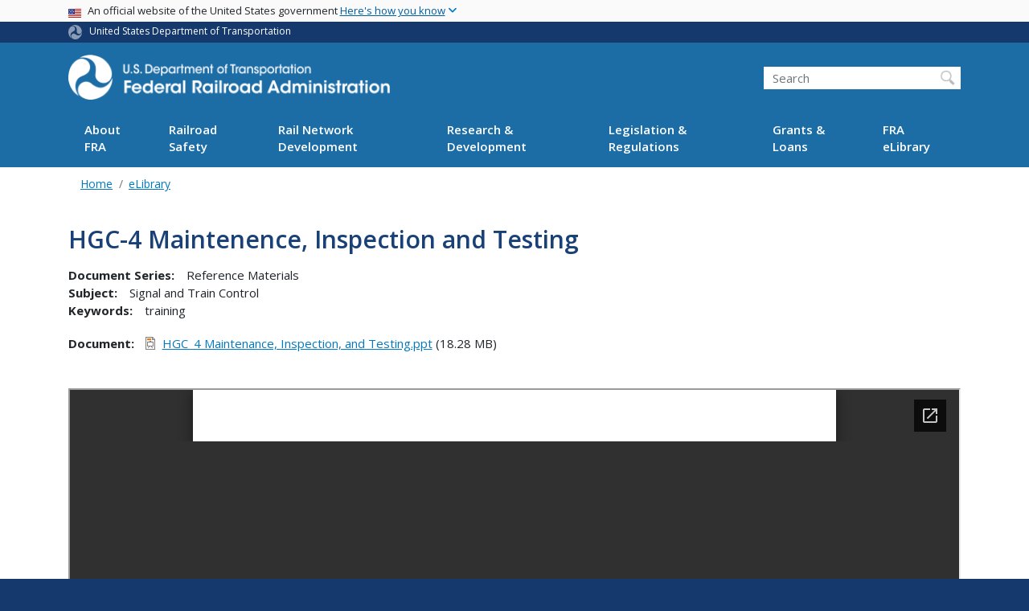

--- FILE ---
content_type: text/html; charset=utf-8
request_url: https://docs.google.com/viewer?url=https://railroads.dot.gov/sites/fra.dot.gov/files/fra_net/17862/HGC_4%20Maintenance%2C%20Inspection%2C%20and%20Testing.ppt&embedded=true
body_size: 2382
content:
<!DOCTYPE html><html lang="en" dir="ltr"><head><title>HGC_4 Maintenance, Inspection, and Testing.ppt</title><link rel="stylesheet" type="text/css" href="//www.gstatic.com/_/apps-viewer/_/ss/k=apps-viewer.standalone.vzKgvMed-Gs.L.W.O/am=AAQD/d=0/rs=AC2dHMLD5zb8j62TiGE8IPE3mdAlhWuBGg" nonce="Tz7QWsNBNX0KHobCY-XObg"/></head><body><div class="ndfHFb-c4YZDc ndfHFb-c4YZDc-AHmuwe-Hr88gd-OWB6Me dif24c vhoiae LgGVmb bvmRsc ndfHFb-c4YZDc-TSZdd ndfHFb-c4YZDc-TJEFFc ndfHFb-c4YZDc-vyDMJf-aZ2wEe ndfHFb-c4YZDc-i5oIFb ndfHFb-c4YZDc-uoC0bf ndfHFb-c4YZDc-e1YmVc" aria-label="Showing viewer."><div class="ndfHFb-c4YZDc-zTETae"></div><div class="ndfHFb-c4YZDc-JNEHMb"></div><div class="ndfHFb-c4YZDc-K9a4Re"><div class="ndfHFb-c4YZDc-E7ORLb-LgbsSe ndfHFb-c4YZDc-LgbsSe-OWB6Me" aria-label="Previous"><div class="ndfHFb-c4YZDc-DH6Rkf-AHe6Kc"><div class="ndfHFb-c4YZDc-Bz112c ndfHFb-c4YZDc-DH6Rkf-Bz112c"></div></div></div><div class="ndfHFb-c4YZDc-tJiF1e-LgbsSe ndfHFb-c4YZDc-LgbsSe-OWB6Me" aria-label="Next"><div class="ndfHFb-c4YZDc-DH6Rkf-AHe6Kc"><div class="ndfHFb-c4YZDc-Bz112c ndfHFb-c4YZDc-DH6Rkf-Bz112c"></div></div></div><div class="ndfHFb-c4YZDc-q77wGc"></div><div class="ndfHFb-c4YZDc-K9a4Re-nKQ6qf ndfHFb-c4YZDc-TvD9Pc-qnnXGd" role="main"><div class="ndfHFb-c4YZDc-EglORb-ge6pde ndfHFb-c4YZDc-K9a4Re-ge6pde-Ne3sFf" role="status" tabindex="-1" aria-label="Loading"><div class="ndfHFb-c4YZDc-EglORb-ge6pde-RJLb9c ndfHFb-c4YZDc-AHmuwe-wcotoc-zTETae"><div class="ndfHFb-aZ2wEe" dir="ltr"><div class="ndfHFb-vyDMJf-aZ2wEe auswjd"><div class="aZ2wEe-pbTTYe aZ2wEe-v3pZbf"><div class="aZ2wEe-LkdAo-e9ayKc aZ2wEe-LK5yu"><div class="aZ2wEe-LkdAo aZ2wEe-hj4D6d"></div></div><div class="aZ2wEe-pehrl-TpMipd"><div class="aZ2wEe-LkdAo aZ2wEe-hj4D6d"></div></div><div class="aZ2wEe-LkdAo-e9ayKc aZ2wEe-qwU8Me"><div class="aZ2wEe-LkdAo aZ2wEe-hj4D6d"></div></div></div><div class="aZ2wEe-pbTTYe aZ2wEe-oq6NAc"><div class="aZ2wEe-LkdAo-e9ayKc aZ2wEe-LK5yu"><div class="aZ2wEe-LkdAo aZ2wEe-hj4D6d"></div></div><div class="aZ2wEe-pehrl-TpMipd"><div class="aZ2wEe-LkdAo aZ2wEe-hj4D6d"></div></div><div class="aZ2wEe-LkdAo-e9ayKc aZ2wEe-qwU8Me"><div class="aZ2wEe-LkdAo aZ2wEe-hj4D6d"></div></div></div><div class="aZ2wEe-pbTTYe aZ2wEe-gS7Ybc"><div class="aZ2wEe-LkdAo-e9ayKc aZ2wEe-LK5yu"><div class="aZ2wEe-LkdAo aZ2wEe-hj4D6d"></div></div><div class="aZ2wEe-pehrl-TpMipd"><div class="aZ2wEe-LkdAo aZ2wEe-hj4D6d"></div></div><div class="aZ2wEe-LkdAo-e9ayKc aZ2wEe-qwU8Me"><div class="aZ2wEe-LkdAo aZ2wEe-hj4D6d"></div></div></div><div class="aZ2wEe-pbTTYe aZ2wEe-nllRtd"><div class="aZ2wEe-LkdAo-e9ayKc aZ2wEe-LK5yu"><div class="aZ2wEe-LkdAo aZ2wEe-hj4D6d"></div></div><div class="aZ2wEe-pehrl-TpMipd"><div class="aZ2wEe-LkdAo aZ2wEe-hj4D6d"></div></div><div class="aZ2wEe-LkdAo-e9ayKc aZ2wEe-qwU8Me"><div class="aZ2wEe-LkdAo aZ2wEe-hj4D6d"></div></div></div></div></div></div><span class="ndfHFb-c4YZDc-EglORb-ge6pde-fmcmS ndfHFb-c4YZDc-AHmuwe-wcotoc-zTETae" aria-hidden="true">Loading&hellip;</span></div><div class="ndfHFb-c4YZDc-ujibv-nUpftc"><img class="ndfHFb-c4YZDc-ujibv-JUCs7e" src="/viewerng/thumb?ds=[base64]%3D&amp;ck=lantern&amp;dsmi=unknown&amp;authuser&amp;w=800&amp;webp=true&amp;p=proj"/></div></div></div></div><script nonce="7gsMfuEK207PNiosM-ivTQ">/*

 Copyright The Closure Library Authors.
 SPDX-License-Identifier: Apache-2.0
*/
function c(a,e,f){a._preloadFailed||a.complete&&a.naturalWidth===void 0?f():a.complete&&a.naturalWidth?e():(a.addEventListener("load",function(){e()},!1),a.addEventListener("error",function(){f()},!1))}
for(var d=function(a,e,f,k){function l(){b.style.display="none"}var g=document.body.getElementsByClassName(a)[0];if(k)var b=document.getElementById(k);else{if(!g)return;b=g.getElementsByClassName(f)[0];if(!b)return}b._preloadStartTime=Date.now();b.onerror=function(){this._preloadFailed=!0};c(b,function(){b.naturalWidth<800?l():(b._preloadEndTime||(b._preloadEndTime=Date.now()),e&&(g.getElementsByClassName(e)[0].style.display="none"))},l)},h=["_initStaticViewer"],m=this||self,n;h.length&&(n=h.shift());)h.length||
d===void 0?m=m[n]&&m[n]!==Object.prototype[n]?m[n]:m[n]={}:m[n]=d;
</script><script nonce="7gsMfuEK207PNiosM-ivTQ">_initStaticViewer('ndfHFb-c4YZDc-K9a4Re-nKQ6qf','ndfHFb-c4YZDc-EglORb-ge6pde','ndfHFb-c4YZDc-ujibv-JUCs7e')</script><script type="text/javascript" charset="UTF-8" src="//www.gstatic.com/_/apps-viewer/_/js/k=apps-viewer.standalone.en_US.8tZBXSLVE10.O/am=AAQD/d=1/rs=AC2dHMJgfF1AL81J8zrqzn3m1kkDpv_iVA/m=main" nonce="7gsMfuEK207PNiosM-ivTQ"></script><script type="text/javascript" src="https://apis.google.com/js/client.js" nonce="7gsMfuEK207PNiosM-ivTQ"></script><script type="text/javascript" nonce="7gsMfuEK207PNiosM-ivTQ">_init([["0",null,null,null,null,2,null,null,null,null,0,[1],null,null,null,"https://drive.google.com",null,null,null,null,null,null,null,null,null,null,null,null,null,null,null,null,[["core-744-RC1","prod"],12,1,1],null,null,null,null,[null,null,null,null,"https://accounts.google.com/ServiceLogin?passive\u003d1209600\u0026continue\u003dhttps://docs.google.com/viewer?url%3Dhttps://railroads.dot.gov/sites/fra.dot.gov/files/fra_net/17862/HGC_4%2BMaintenance,%2BInspection,%2Band%2BTesting.ppt%26embedded%3Dtrue\u0026hl\u003den-US\u0026followup\u003dhttps://docs.google.com/viewer?url%3Dhttps://railroads.dot.gov/sites/fra.dot.gov/files/fra_net/17862/HGC_4%2BMaintenance,%2BInspection,%2Band%2BTesting.ppt%26embedded%3Dtrue",null,null,null,0],null,null,null,null,null,null,null,null,null,null,null,null,null,null,null,0,null,null,null,null,null,null,null,null,null,null,null,null,null,null,null,null,null,null,null,null,null,null,null,null,null,null,null,null,null,null,null,null,null,null,null,null,null,null,null,null,null,null,null,null,null,null,null,null,null,null,null,null,null,null,null,null,null,null,null,null,null,null,null,null,null,null,null,null,null,null,null,null,null,null,null,null,null,null,null,null,null,null,null,null,null,null,null,null,1],[null,"HGC_4 Maintenance, Inspection, and Testing.ppt","/viewerng/thumb?ds\[base64]%3D\u0026ck\u003dlantern\u0026dsmi\u003dunknown\u0026authuser\u0026w\u003d800\u0026webp\u003dtrue\u0026p\u003dproj",null,null,null,null,null,null,"/viewerng/upload?ds\[base64]%3D\u0026ck\u003dlantern\u0026dsmi\u003dunknown\u0026authuser\u0026p\u003dproj",null,"application/vnd.ms-powerpoint",null,null,1,null,"/viewerng/viewer?url\u003dhttps://railroads.dot.gov/sites/fra.dot.gov/files/fra_net/17862/HGC_4+Maintenance,+Inspection,+and+Testing.ppt",null,"https://railroads.dot.gov/sites/fra.dot.gov/files/fra_net/17862/HGC_4 Maintenance, Inspection, and Testing.ppt",null,null,0,null,null,null,null,null,"/viewerng/standalone/refresh?url\u003dhttps://railroads.dot.gov/sites/fra.dot.gov/files/fra_net/17862/HGC_4+Maintenance,+Inspection,+and+Testing.ppt\u0026embedded\u003dtrue",[null,null,"meta?id\u003dACFrOgC1eHibFhDO2d2nsy-1xv6sMoLjMH0BW7y6xWl3pvOXbSUiVO6DHs3NPjaGnJ2k08NoNfyh4__wEiQnyscZQpDAJsTZ0LXfUduzQKjuyMtDJ6mhOyVc9i020KJOZBWbm2cCXVnSGryyJY-m","img?id\u003dACFrOgC1eHibFhDO2d2nsy-1xv6sMoLjMH0BW7y6xWl3pvOXbSUiVO6DHs3NPjaGnJ2k08NoNfyh4__wEiQnyscZQpDAJsTZ0LXfUduzQKjuyMtDJ6mhOyVc9i020KJOZBWbm2cCXVnSGryyJY-m","press?id\u003dACFrOgC1eHibFhDO2d2nsy-1xv6sMoLjMH0BW7y6xWl3pvOXbSUiVO6DHs3NPjaGnJ2k08NoNfyh4__wEiQnyscZQpDAJsTZ0LXfUduzQKjuyMtDJ6mhOyVc9i020KJOZBWbm2cCXVnSGryyJY-m","status?id\u003dACFrOgC1eHibFhDO2d2nsy-1xv6sMoLjMH0BW7y6xWl3pvOXbSUiVO6DHs3NPjaGnJ2k08NoNfyh4__wEiQnyscZQpDAJsTZ0LXfUduzQKjuyMtDJ6mhOyVc9i020KJOZBWbm2cCXVnSGryyJY-m","https://doc-04-bk-apps-viewer.googleusercontent.com/viewer/secure/pdf/3nb9bdfcv3e2h2k1cmql0ee9cvc5lole/0qofk4m0jf2e4fiivn5s1rj18lclc4p1/1768798575000/lantern/*/ACFrOgC1eHibFhDO2d2nsy-1xv6sMoLjMH0BW7y6xWl3pvOXbSUiVO6DHs3NPjaGnJ2k08NoNfyh4__wEiQnyscZQpDAJsTZ0LXfUduzQKjuyMtDJ6mhOyVc9i020KJOZBWbm2cCXVnSGryyJY-m",null,"presspage?id\u003dACFrOgC1eHibFhDO2d2nsy-1xv6sMoLjMH0BW7y6xWl3pvOXbSUiVO6DHs3NPjaGnJ2k08NoNfyh4__wEiQnyscZQpDAJsTZ0LXfUduzQKjuyMtDJ6mhOyVc9i020KJOZBWbm2cCXVnSGryyJY-m"],null,null,null,"ppt"],"","",2]);</script></body></html>

--- FILE ---
content_type: text/css
request_url: https://railroads.dot.gov/sites/fra.dot.gov/files/css/css_zte1wiCCft76lGKW7DQ52J0albCt3DqYRrn_pbhbdL4.css?delta=1&language=en&theme=fra&include=eJx1j9FOBDEIRX-oTl-Mv9PQlhnJUmiA2XX_3nE1aib6QnIOBLhVNTwMZqlgRpqrIfRm-6ipnnuiHVNTZphOlbVdclPD1DVKG55XlYAbug4sLwnfgkkuuds-gZcv_NAGZSXkXjp6M5pBKvkfX5p7Wg3yxlqBnzzux5otDe3Ap4uf7s9BnSjFQby0LmmCwXYEe_WyGfV84uU7-XPyuweOXMEx7Rw0UPbcwDCWMALZ-Jd_ZPAf1nVtIFfwxRswkqQr4c3zoy7HZzvjOx_tl9U
body_size: 3550
content:
/* @license GPL-2.0-or-later https://www.drupal.org/licensing/faq */
.node__content{font-size:1.071em;margin-top:10px;}.node--view-mode-teaser{border-bottom:1px solid #d3d7d9;margin-bottom:30px;padding-bottom:15px;}.node--view-mode-teaser h2{margin-top:0;padding-top:0.5em;}.node--view-mode-teaser h2 a{color:#181818;}.node--view-mode-teaser.node--sticky{background:#f9f9f9;background:rgba(0,0,0,0.024);border:1px solid #d3d7d9;padding:0 15px 15px;}.node--view-mode-teaser .node__content{clear:none;font-size:1em;line-height:1.6;}.node__meta{font-size:0.857em;color:#68696b;margin-bottom:-5px;}.node__meta .field--name-field-user-picture img{float:left;margin:1px 20px 0 0;}[dir="rtl"] .node__meta .field--name-field-user-picture img{float:right;margin-left:20px;margin-right:0;}.node__links{text-align:right;font-size:0.93em;}[dir="rtl"] .node__links{text-align:left;}.node--unpublished{padding:20px 15px 0;}.node--unpublished .comment-text .comment-arrow{border-left:1px solid #fff4f4;border-right:1px solid #fff4f4;}
.breadcrumb{font-size:0.929em;}
@media (min-width:994px){#header{position:sticky;top:0;z-index:501;}.user-logged-in #header{top:75px;}}.ultimenu .uitem:nth-last-child(-n+3) .ultimenu__flyout{right:0;left:auto;}.wrapper__sidenav .view-content.row{margin-left:0;margin-right:0;}.wrapper__sidenav .view-content.row > div{width:100%;}.landing-page-content .landing-page-second-row .landing-page-menu-section .landing-page-menu-section-content .landing-page-menu .landing-page-menu-image{width:44px;height:44px;background-size:30px 30px;}.tabs{position:relative;z-index:1;}@media (min-width:1200px){.node--type-complex-dataset .sidebar .sidebar_first,.node--type-medium-dataset .sidebar .sidebar_first{width:20rem;max-width:100%;}}#content .landing-page-first-row .card-paragraph a:link{text-decoration:none;}#content .landing-page-first-row .card-paragraph a:hover h1{text-decoration:underline;}#content .landing-page-first-row .card-paragraph a:visited h1{color:purple;}.landing-page-menu a:hover{color:#CFCFCF !important;}.landing-page-hero-text a:visited{color:white;}.node--type-document .document--set{display:flex;flex-wrap:wrap;}.node--type-document .document--set .field__item,.node--type-document .field--name-field-press-release-number .field__item{padding:0 12px;}.js-form-type-webform-rating{margin:25px 0;display:flex;}.js-form-type-webform-rating label[for="edit-how-would-you-rate-this-site"]{margin-right:10px;}.fra-safety-reports-views .list_view_items{padding:2%;}.fra-safety-reports-views .Article{background-image:url("/themes/custom/fra/images/gridicon_Articles.png");background-size:40%;background-position:center;background-repeat:no-repeat;}.fra-safety-reports-views .Document{background-image:url("/themes/custom/fra/images/noteblue.png");background-size:40%;background-position:center;background-repeat:no-repeat;}.report-grid-views .result-image{border-radius:50%;min-height:10em;text-align:center;display:table-cell;vertical-align:middle;width:100px;height:100px;}.report-grid-views .result-image img{width:60%;margin:auto;}.report-grid-views .views-row{display:inline-block;vertical-align:top;width:30%;text-align:center;}@media all and (max-width:768px){.report-grid-views .views-row{width:45%;}}@media all and (max-width:540px){.report-grid-views .views-row{width:100%;}}.report-list-views .result-image{width:25px;height:25px;display:inline-block;vertical-align:middle;}#views-exposed-form-elibrary-search-elibrary-search fieldset[data-drupal-selector="edit-field-effective-date-wrapper"] legend{position:absolute;width:1px;height:1px;padding:0;margin:-1px;overflow:hidden;clip:rect(0,0,0,0);white-space:nowrap;border:0;}#views-exposed-form-elibrary-search-elibrary-search .fieldset-wrapper{display:flex;}@media (max-width:767px){#views-exposed-form-elibrary-search-elibrary-search .fieldset-wrapper{display:block;}}@media (max-width:767px){#views-exposed-form-elibrary-search-elibrary-search #edit-field-effective-date-wrapper--4{width:100%;}}#views-exposed-form-elibrary-search-elibrary-search fieldset[data-drupal-selector="edit-field-effective-date-wrapper"]{margin-top:7px;}#views-exposed-form-elibrary-search-elibrary-search .js-form-item-field-effective-date-min input{margin-right:10px;}#views-exposed-form-elibrary-search-elibrary-search input[type="submit"]{margin-right:10px;}.bg--dark-blue{background-color:#15396c;color:white;}.bg--dark-blue a{color:white;}.bg--dark-blue a.btn-modal:hover{background-color:#1C6DA6 !important;}.bg--mid-blue{background-color:#1C6DA6;color:white;}.bg--mid-blue a{color:white;}.bg--dark-gray{background-color:#2d2d2d;color:white;}.bg--dark-gray a{color:white;}.bg--light-gray{background-color:#f3f3f3;}.slick--skin--classic .slide--caption--below .slide__caption,.slick--skin--classic .slide__caption,.slide__caption{padding:0 0 !important;}.fra-featured-stories-section .slick__slide,.fra-in-the-spotlight .slick__slide{padding-right:1rem;}.fra-featured-stories-section .slick__arrow > .slick-prev,.fra-in-the-spotlight .slick__arrow > .slick-prev{left:0;}.fra-featured-stories-section .slick__arrow > .slick-next,.fra-in-the-spotlight .slick__arrow > .slick-next{right:1rem;}.fra-featured-stories-section .slick__arrow,.fra-in-the-spotlight .slick__arrow{bottom:auto;position:absolute;top:40%;width:100%;z-index:400;}.fra-featured-stories-section .slick-arrow,.fra-in-the-spotlight .slick-arrow{border-radius:0;width:2rem;height:3.125rem;}.fra-featured-stories-section .slick-arrow:hover::before,.fra-featured-stories-section .slick-arrow::before,.fra-in-the-spotlight .slick-arrow:hover::before,.fra-in-the-spotlight .slick-arrow::before{color:transparent;}.fra-featured-stories-section .slick-prev,.fra-featured-stories-section .slick-next,.fra-in-the-spotlight .slick-prev,.fra-in-the-spotlight .slick-next{background-color:rgba(75,86,93,0.9);background-color:rgba(75,86,93,0.9);}.fra-featured-stories-section .slick-prev:hover,.fra-featured-stories-section .slick-prev:focus,.fra-featured-stories-section .slick-next:hover,.fra-featured-stories-section .slick-next:focus,.fra-in-the-spotlight .slick-prev:hover,.fra-in-the-spotlight .slick-prev:focus,.fra-in-the-spotlight .slick-next:hover,.fra-in-the-spotlight .slick-next:focus{border-radius:0;background-color:rgba(75,86,93,0.9);background-color:rgba(75,86,93,0.9);}.fra-featured-stories-section .slick-prev::before,.fra-featured-stories-section .slick-next::before,.fra-in-the-spotlight .slick-prev::before,.fra-in-the-spotlight .slick-next::before{background-repeat:no-repeat;-webkit-background-size:50% 50%;background-size:100%;background-position:center;display:block;position:relative;}.fra-featured-stories-section .slick-prev::before,.fra-in-the-spotlight .slick-prev::before{background-image:url("data:image/svg+xml,%3C%3Fxml version='1.0' %3F%3E%3Csvg height='32' id='chevron-left' viewBox='0 0 32 32' width='32' xmlns='http://www.w3.org/2000/svg' fill='%23FFF'%3E%3Cpath d='M20 1 L24 5 L14 16 L24 27 L20 31 L6 16 z'/%3E%3C/svg%3E");}.fra-featured-stories-section .slick-next::before,.fra-in-the-spotlight .slick-next::before{background-image:url("data:image/svg+xml,%3C%3Fxml version='1.0' %3F%3E%3Csvg height='32' id='chevron-right' viewBox='0 0 32 32' width='32' xmlns='http://www.w3.org/2000/svg' fill='%23FFF'%3E%3Cpath d='M12 1 L26 16 L12 31 L8 27 L18 16 L8 5 z'/%3E%3C/svg%3E");}@media (max-width:768px){nav.visually-hidden{position:unset;overflow:unset;clip:unset;}}@media (max-width:576px){.path-frontpage .fra-featured-stories-section{margin-top:1.5rem;margin-bottom:0;}.fra-featured-stories-section .slick__slide,.fra-in-the-spotlight .slick__slide{padding-right:0;}.fra-featured-stories-section .slick__arrow > .slick-next,.fra-in-the-spotlight .slick__arrow > .slick-next{right:0;}}.fra-homepage .hero .btn-light{display:none;}.fra-homepage .fra-featured-stories-section{margin-top:-8%;margin-bottom:3rem;}.fra-homepage .fra-featured-stories-section .fra-featured-stories-view h1{display:inline-block;color:#fff;font-size:17px;font-weight:400;background-color:#1F6EA1;padding:12px 32px;margin-bottom:0px;text-transform:uppercase;position:relative;}.fra-homepage .fra-featured-stories-section .fra-featured-stories-view .slide-title{margin-top:15px;}.fra-homepage .fra-featured-news-how-do-i-section{background-color:#f3f3f3;}.fra-homepage .fra-featured-news-how-do-i-section .fra-featured-news-view-wrapper .fra-feature-news-view-content{float:right;width:34rem;max-width:100%;}@media (max-width:768px){.fra-homepage .fra-featured-news-how-do-i-section .fra-featured-news-view-wrapper .fra-feature-news-view-content{max-width:100%;}}.fra-homepage .fra-featured-news-how-do-i-section .fra-featured-news-view-wrapper .fra-feature-news-view-content h2{font-weight:500;font-size:28px;margin-bottom:28px;}.fra-homepage .fra-featured-news-how-do-i-section .fra-featured-news-view-wrapper .fra-feature-news-view-content .view-content{margin:0 0 2.5rem;}.fra-homepage .fra-featured-news-how-do-i-section .fra-featured-news-view-wrapper .fra-feature-news-view-content .view-content .views-row{display:block;width:100%;margin-bottom:1rem;}.fra-homepage .fra-featured-news-how-do-i-section .fra-featured-news-view-wrapper .fra-feature-news-view-content .views-field-title a:link{font-weight:bold;}.fra-homepage .fra-featured-news-how-do-i-section .fra-featured-news-view-wrapper .fra-feature-news-view-content .all-news{font-size:16px;background:#194178;color:white;text-align:center;vertical-align:middle;line-height:36px;padding:10px;}.fra-homepage .how-do-i{min-height:100%;background:linear-gradient(0deg,rgba(21,57,108,0.8),rgba(21,57,108,0.8)),url(/themes/custom/fra/images/how_do_i.jpeg);background-size:cover;}.fra-homepage .how-do-i a:link,.fra-homepage .how-do-i a:visited{color:white;}.fra-homepage .how-do-i a:hover{color:#CFCFCF;}.fra-homepage .how-do-i h2{color:#fff;font-weight:500;font-size:28px;margin-bottom:28px;}.fra-homepage .how-do-i .nav-item{width:100%;}.fra-homepage .how-do-i .nav-link{padding:0px;margin-bottom:10px;}.fra-homepage .homepage-call-to-action-section{background-color:#15396c;}.fra-homepage .homepage-call-to-action-section .homepage-call-to-action-view{color:white;}.fra-homepage .homepage-call-to-action-section .homepage-call-to-action-view .node--view-mode-call-to-action{margin:0;padding:3rem 0;}.fra-homepage .homepage-call-to-action-section .homepage-call-to-action-view .node__content{margin:0;}.fra-homepage .homepage-call-to-action-section .homepage-call-to-action-view h2.node__title{display:none;}.fra-homepage .homepage-call-to-action-section .homepage-call-to-action-view .field--name-field-header{color:#fff;font-weight:500;font-size:28px;}.fra-homepage .homepage-call-to-action-section .homepage-call-to-action-view .field--name-field-image{display:inline-block;width:20%;}.fra-homepage .homepage-call-to-action-section .homepage-call-to-action-view .cta-text-wrapper{display:inline-block;width:75%;}.fra-homepage .homepage-call-to-action-section .homepage-call-to-action-view .cta-text-wrapper .field--name-field-link{margin-top:20px;}.fra-homepage .homepage-call-to-action-section .homepage-call-to-action-view .cta-text-wrapper .field--name-field-link a{color:#fff;padding:10px 40px;border:#fff solid 1px;}.fra-homepage .fra-in-the-spotlight h2{padding:50px 0 30px;font-weight:500;font-size:28px;}.fra-homepage .fra-in-the-spotlight .slide-title{margin-top:15px;}.fra-homepage .fra-in-the-spotlight .view-footer{text-align:center;}.fra-homepage .fra-in-the-spotlight .view-footer .view-all-spotlight-items-link a{display:inline-block;font-size:16px;background:#194178;color:white;vertical-align:middle;line-height:36px;padding:10px;margin-bottom:20px;}.fra-homepage .homepage-call-to-action-view a:hover{background:#216da3;text-decoration:none;}@media all and (max-width:768px){.fra-homepage .hero h1.hero__headline{width:100%;}.fra-homepage .fra-featured-stories-section{margin-top:0px;}.fra-homepage .fra-featured-stories-section .fra-featured-stories-view{width:100%;}.fra-homepage .fra-featured-stories-section .fra-featured-stories-view h1{width:100%;}.fra-homepage .fra-featured-stories-section .fra-featured-stories-view .view-content{background:#fff;}.fra-homepage .fra-featured-news-how-do-i-section .fra-featured-news-view-wrapper .fra-feature-news-view-content{float:none;}.fra-homepage .homepage-call-to-action-section{text-align:center;}.fra-homepage .homepage-call-to-action-section .homepage-call-to-action-view .field--name-field-image{display:block;width:100%;}.fra-homepage .homepage-call-to-action-section .homepage-call-to-action-view .cta-text-wrapper{text-align:center;display:block;width:100%;}}.slide-title{font-size:3vw;text-align:left;}@media (max-width:35.56667rem){.slide-title{font-size:1.067rem;}}@media (min-width:40rem){.slide-title{font-size:1.2rem;}}.card-body{font-size:3vw;}@media (max-width:33.33333rem){.card-body{font-size:1rem;}}@media (min-width:33.33333rem){.card-body{font-size:1rem;}}@media (min-width:1200px){.fra-featured-stories-section .container{max-width:1139px;}}.fra-featured-stories-section h1{font-size:1.5rem;padding:0.6666rem;}@media (max-width:767.98px){.fra-featured-stories-section .container:first-of-type{background-color:#1c6da6;}.fra-featured-stories-section h1{padding:0.6666rem 0;width:100%;}}.jcarousel-wrapper.jcarousel-skin-default{margin:0px auto;position:relative;border:0px;width:100%;max-width:100%;height:375px;-webkit-border-radius:0px;-moz-border-radius:0px;border-radius:0px;-webkit-box-shadow:0 0 0px #999;-moz-box-shadow:0 0 0px #999;box-shadow:0 0 0px #999;}.jcarousel-wrapper.jcarousel-skin-default.jcarousel-visible-1{width:100%;}.jcarousel-wrapper.jcarousel-skin-default.jcarousel-visible-2{width:100%;}.jcarousel-wrapper.jcarousel-skin-default.jcarousel-visible-3{width:100%;}.jcarousel-wrapper.jcarousel-skin-default.jcarousel-visible-4{width:100%;}.jcarousel-wrapper.jcarousel-skin-default.jcarousel-visible-5{width:100%;}.jcarousel-wrapper.jcarousel-skin-default.jcarousel-visible-6{width:100%;}.jcarousel-wrapper.jcarousel-skin-default.jcarousel-visible-7{width:100%;}.jcarousel-wrapper.jcarousel-skin-default.jcarousel-visible-8{width:100%;}.jcarousel-wrapper.jcarousel-skin-default.jcarousel-visible-9{width:100%;}.jcarousel-wrapper.jcarousel-skin-default.jcarousel-visible-10{width:100%;}.jcarousel-skin-default .jcarousel{position:relative;overflow:hidden;height:inherit;}.jcarousel-skin-default .jcarousel ul{width:20000em;position:relative;list-style:none;margin:0;padding:0;}.jcarousel-skin-default .jcarousel li{float:left;width:400px;height:250px;margin-right:10px;}.jcarousel-skin-default .jcarousel img{display:block;width:100%;height:auto !important;}.jcarousel-skin-default .jcarousel .loading{text-align:center;line-height:90px;}.jcarousel-skin-default .jcarousel-control-prev,.jcarousel-skin-default .jcarousel-control-next{position:absolute;top:120px;width:32px;height:60px;text-align:center;background:#4E443C;color:#fff;text-decoration:none;text-shadow:0 0 1px #000;font:48px Arial,sans-serif;-webkit-border-radius:0px;-moz-border-radius:0px;border-radius:0px;-webkit-box-shadow:0 0 2px #999;-moz-box-shadow:0 0 2px #999;box-shadow:0 0 2px #999;}.jcarousel-skin-default .jcarousel-control-prev{left:0px;z-index:50;}.jcarousel-skin-default .jcarousel-control-next{right:0px;z-index:50;}.jcarousel-skin-default .jcarousel-control-prev:after{content:'\2039';}.jcarousel-skin-default a.jcarousel-control-prev:focus,.jcarousel-skin-default a.jcarousel-control-prev:active,.jcarousel-skin-default a.jcarousel-control-prev:hover{text-decoration:none;}.jcarousel-skin-default .jcarousel-control-next:after{content:'\203A';}.jcarousel-skin-default a.jcarousel-control-next:focus,.jcarousel-skin-default a.jcarousel-control-next:active,.jcarousel-skin-default a.jcarousel-control-next:hover{text-decoration:none;}.jcarousel-skin-default .jcarousel-control-prev:hover span,.jcarousel-skin-default .jcarousel-control-next:hover span{display:block;}.jcarousel-skin-default .jcarousel-control-prev.inactive,.jcarousel-skin-default .jcarousel-control-next.inactive{opacity:.5;cursor:default;}.document .field__label{font-weight:bold;}.document .field__label::after{content:':';font-size:1rem;font-family:inherit;font-weight:bold;vertical-align:inherit;position:inherit;top:auto;right:auto;}.document .field--name-field-subject .field__items,.field--name-field-regulatory-topic .field__items{display:inline-block;}.document .field--type-entity-reference{margin:0;}.document iframe{margin-bottom:30px;}.views-exposed-form input::placeholder{color:#495057;}.view-elibrary-search .views-exposed-form .form-row .form-item-search-api-fulltext{width:100%;}#views-exposed-form-elibrary-search-elibrary-search .form-checkboxes ul{list-style:none;}#views-exposed-form-elibrary-search-elibrary-search .form-checkboxes > ul{padding-left:0;}#views-exposed-form-elibrary-search-elibrary-search .form-checkboxes > ul ul{padding-left:1rem;}#views-exposed-form-elibrary-search-elibrary-search details{border-radius:.25rem;margin:.75rem .25rem;padding:.25rem;width:100% !important;}#views-exposed-form-elibrary-search-elibrary-search details .details-wrapper{overflow-y:scroll;height:200px;}#views-exposed-form-elibrary-search-elibrary-search .form-check-label{font-weight:normal;}#views-exposed-form-elibrary-search-elibrary-search summary{font-weight:600;}.sidebar .block-facets h2{padding-top:0;}.sidebar .block-views{padding:0;}#views-exposed-form-elibrary-search-elibrary-search > div > fieldset.js-form-item.js-form-type-textfield.form-type-textfield.js-form-item-search-api-fulltext.form-item-search-api-fulltext.form-group{width:100%;}#block-ultimenu-main-navigation .is-ultihover.ultimenu--offcanvas .ultimenu__flyout,#header #block-ultimenu-main-navigation .is-ultihover .ultimenu__flyout{min-width:max-content;}
